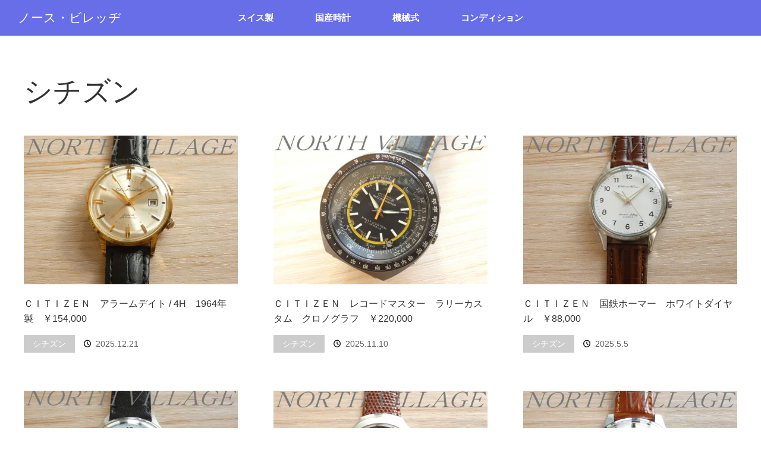

--- FILE ---
content_type: text/html; charset=UTF-8
request_url: https://north-village.org/category/citizen/
body_size: 12085
content:
<!DOCTYPE html>
<html class="pc" lang="ja">
<head>
<meta charset="UTF-8">
<!--[if IE]><meta http-equiv="X-UA-Compatible" content="IE=edge"><![endif]-->
<meta name="viewport" content="width=device-width">
<title>シチズンに関する記事一覧</title>
<meta name="description" content="">
<link rel="pingback" href="https://north-village.org/xmlrpc.php">
<meta name='robots' content='max-image-preview:large' />
	<style>img:is([sizes="auto" i], [sizes^="auto," i]) { contain-intrinsic-size: 3000px 1500px }</style>
	<link rel='dns-prefetch' href='//yubinbango.github.io' />
<link rel='dns-prefetch' href='//i0.wp.com' />
<link rel='dns-prefetch' href='//i1.wp.com' />
<link rel='dns-prefetch' href='//i2.wp.com' />
<link rel='dns-prefetch' href='//c0.wp.com' />
<link rel="alternate" type="application/rss+xml" title="ノース・ビレッヂ &raquo; フィード" href="https://north-village.org/feed/" />
<link rel="alternate" type="application/rss+xml" title="ノース・ビレッヂ &raquo; コメントフィード" href="https://north-village.org/comments/feed/" />
<script type="text/javascript" id="wpp-js" src="https://north-village.org/wp-content/plugins/wordpress-popular-posts/assets/js/wpp.min.js?ver=7.3.6" data-sampling="0" data-sampling-rate="100" data-api-url="https://north-village.org/wp-json/wordpress-popular-posts" data-post-id="0" data-token="3700cb8652" data-lang="0" data-debug="0"></script>
<link rel="alternate" type="application/rss+xml" title="ノース・ビレッヂ &raquo; シチズン カテゴリーのフィード" href="https://north-village.org/category/citizen/feed/" />
<script type="text/javascript">
/* <![CDATA[ */
window._wpemojiSettings = {"baseUrl":"https:\/\/s.w.org\/images\/core\/emoji\/15.0.3\/72x72\/","ext":".png","svgUrl":"https:\/\/s.w.org\/images\/core\/emoji\/15.0.3\/svg\/","svgExt":".svg","source":{"concatemoji":"https:\/\/north-village.org\/wp-includes\/js\/wp-emoji-release.min.js?ver=6.7.4"}};
/*! This file is auto-generated */
!function(i,n){var o,s,e;function c(e){try{var t={supportTests:e,timestamp:(new Date).valueOf()};sessionStorage.setItem(o,JSON.stringify(t))}catch(e){}}function p(e,t,n){e.clearRect(0,0,e.canvas.width,e.canvas.height),e.fillText(t,0,0);var t=new Uint32Array(e.getImageData(0,0,e.canvas.width,e.canvas.height).data),r=(e.clearRect(0,0,e.canvas.width,e.canvas.height),e.fillText(n,0,0),new Uint32Array(e.getImageData(0,0,e.canvas.width,e.canvas.height).data));return t.every(function(e,t){return e===r[t]})}function u(e,t,n){switch(t){case"flag":return n(e,"\ud83c\udff3\ufe0f\u200d\u26a7\ufe0f","\ud83c\udff3\ufe0f\u200b\u26a7\ufe0f")?!1:!n(e,"\ud83c\uddfa\ud83c\uddf3","\ud83c\uddfa\u200b\ud83c\uddf3")&&!n(e,"\ud83c\udff4\udb40\udc67\udb40\udc62\udb40\udc65\udb40\udc6e\udb40\udc67\udb40\udc7f","\ud83c\udff4\u200b\udb40\udc67\u200b\udb40\udc62\u200b\udb40\udc65\u200b\udb40\udc6e\u200b\udb40\udc67\u200b\udb40\udc7f");case"emoji":return!n(e,"\ud83d\udc26\u200d\u2b1b","\ud83d\udc26\u200b\u2b1b")}return!1}function f(e,t,n){var r="undefined"!=typeof WorkerGlobalScope&&self instanceof WorkerGlobalScope?new OffscreenCanvas(300,150):i.createElement("canvas"),a=r.getContext("2d",{willReadFrequently:!0}),o=(a.textBaseline="top",a.font="600 32px Arial",{});return e.forEach(function(e){o[e]=t(a,e,n)}),o}function t(e){var t=i.createElement("script");t.src=e,t.defer=!0,i.head.appendChild(t)}"undefined"!=typeof Promise&&(o="wpEmojiSettingsSupports",s=["flag","emoji"],n.supports={everything:!0,everythingExceptFlag:!0},e=new Promise(function(e){i.addEventListener("DOMContentLoaded",e,{once:!0})}),new Promise(function(t){var n=function(){try{var e=JSON.parse(sessionStorage.getItem(o));if("object"==typeof e&&"number"==typeof e.timestamp&&(new Date).valueOf()<e.timestamp+604800&&"object"==typeof e.supportTests)return e.supportTests}catch(e){}return null}();if(!n){if("undefined"!=typeof Worker&&"undefined"!=typeof OffscreenCanvas&&"undefined"!=typeof URL&&URL.createObjectURL&&"undefined"!=typeof Blob)try{var e="postMessage("+f.toString()+"("+[JSON.stringify(s),u.toString(),p.toString()].join(",")+"));",r=new Blob([e],{type:"text/javascript"}),a=new Worker(URL.createObjectURL(r),{name:"wpTestEmojiSupports"});return void(a.onmessage=function(e){c(n=e.data),a.terminate(),t(n)})}catch(e){}c(n=f(s,u,p))}t(n)}).then(function(e){for(var t in e)n.supports[t]=e[t],n.supports.everything=n.supports.everything&&n.supports[t],"flag"!==t&&(n.supports.everythingExceptFlag=n.supports.everythingExceptFlag&&n.supports[t]);n.supports.everythingExceptFlag=n.supports.everythingExceptFlag&&!n.supports.flag,n.DOMReady=!1,n.readyCallback=function(){n.DOMReady=!0}}).then(function(){return e}).then(function(){var e;n.supports.everything||(n.readyCallback(),(e=n.source||{}).concatemoji?t(e.concatemoji):e.wpemoji&&e.twemoji&&(t(e.twemoji),t(e.wpemoji)))}))}((window,document),window._wpemojiSettings);
/* ]]> */
</script>
<link rel='stylesheet' id='style-css' href='https://north-village.org/wp-content/themes/orion_tcd037/style.css?ver=3.9' type='text/css' media='all' />
<style id='wp-emoji-styles-inline-css' type='text/css'>

	img.wp-smiley, img.emoji {
		display: inline !important;
		border: none !important;
		box-shadow: none !important;
		height: 1em !important;
		width: 1em !important;
		margin: 0 0.07em !important;
		vertical-align: -0.1em !important;
		background: none !important;
		padding: 0 !important;
	}
</style>
<link rel='stylesheet' id='wp-block-library-css' href='https://c0.wp.com/c/6.7.4/wp-includes/css/dist/block-library/style.min.css' type='text/css' media='all' />
<style id='wp-block-library-inline-css' type='text/css'>
.has-text-align-justify{text-align:justify;}
</style>
<style id='classic-theme-styles-inline-css' type='text/css'>
/*! This file is auto-generated */
.wp-block-button__link{color:#fff;background-color:#32373c;border-radius:9999px;box-shadow:none;text-decoration:none;padding:calc(.667em + 2px) calc(1.333em + 2px);font-size:1.125em}.wp-block-file__button{background:#32373c;color:#fff;text-decoration:none}
</style>
<style id='global-styles-inline-css' type='text/css'>
:root{--wp--preset--aspect-ratio--square: 1;--wp--preset--aspect-ratio--4-3: 4/3;--wp--preset--aspect-ratio--3-4: 3/4;--wp--preset--aspect-ratio--3-2: 3/2;--wp--preset--aspect-ratio--2-3: 2/3;--wp--preset--aspect-ratio--16-9: 16/9;--wp--preset--aspect-ratio--9-16: 9/16;--wp--preset--color--black: #000000;--wp--preset--color--cyan-bluish-gray: #abb8c3;--wp--preset--color--white: #ffffff;--wp--preset--color--pale-pink: #f78da7;--wp--preset--color--vivid-red: #cf2e2e;--wp--preset--color--luminous-vivid-orange: #ff6900;--wp--preset--color--luminous-vivid-amber: #fcb900;--wp--preset--color--light-green-cyan: #7bdcb5;--wp--preset--color--vivid-green-cyan: #00d084;--wp--preset--color--pale-cyan-blue: #8ed1fc;--wp--preset--color--vivid-cyan-blue: #0693e3;--wp--preset--color--vivid-purple: #9b51e0;--wp--preset--gradient--vivid-cyan-blue-to-vivid-purple: linear-gradient(135deg,rgba(6,147,227,1) 0%,rgb(155,81,224) 100%);--wp--preset--gradient--light-green-cyan-to-vivid-green-cyan: linear-gradient(135deg,rgb(122,220,180) 0%,rgb(0,208,130) 100%);--wp--preset--gradient--luminous-vivid-amber-to-luminous-vivid-orange: linear-gradient(135deg,rgba(252,185,0,1) 0%,rgba(255,105,0,1) 100%);--wp--preset--gradient--luminous-vivid-orange-to-vivid-red: linear-gradient(135deg,rgba(255,105,0,1) 0%,rgb(207,46,46) 100%);--wp--preset--gradient--very-light-gray-to-cyan-bluish-gray: linear-gradient(135deg,rgb(238,238,238) 0%,rgb(169,184,195) 100%);--wp--preset--gradient--cool-to-warm-spectrum: linear-gradient(135deg,rgb(74,234,220) 0%,rgb(151,120,209) 20%,rgb(207,42,186) 40%,rgb(238,44,130) 60%,rgb(251,105,98) 80%,rgb(254,248,76) 100%);--wp--preset--gradient--blush-light-purple: linear-gradient(135deg,rgb(255,206,236) 0%,rgb(152,150,240) 100%);--wp--preset--gradient--blush-bordeaux: linear-gradient(135deg,rgb(254,205,165) 0%,rgb(254,45,45) 50%,rgb(107,0,62) 100%);--wp--preset--gradient--luminous-dusk: linear-gradient(135deg,rgb(255,203,112) 0%,rgb(199,81,192) 50%,rgb(65,88,208) 100%);--wp--preset--gradient--pale-ocean: linear-gradient(135deg,rgb(255,245,203) 0%,rgb(182,227,212) 50%,rgb(51,167,181) 100%);--wp--preset--gradient--electric-grass: linear-gradient(135deg,rgb(202,248,128) 0%,rgb(113,206,126) 100%);--wp--preset--gradient--midnight: linear-gradient(135deg,rgb(2,3,129) 0%,rgb(40,116,252) 100%);--wp--preset--font-size--small: 13px;--wp--preset--font-size--medium: 20px;--wp--preset--font-size--large: 36px;--wp--preset--font-size--x-large: 42px;--wp--preset--spacing--20: 0.44rem;--wp--preset--spacing--30: 0.67rem;--wp--preset--spacing--40: 1rem;--wp--preset--spacing--50: 1.5rem;--wp--preset--spacing--60: 2.25rem;--wp--preset--spacing--70: 3.38rem;--wp--preset--spacing--80: 5.06rem;--wp--preset--shadow--natural: 6px 6px 9px rgba(0, 0, 0, 0.2);--wp--preset--shadow--deep: 12px 12px 50px rgba(0, 0, 0, 0.4);--wp--preset--shadow--sharp: 6px 6px 0px rgba(0, 0, 0, 0.2);--wp--preset--shadow--outlined: 6px 6px 0px -3px rgba(255, 255, 255, 1), 6px 6px rgba(0, 0, 0, 1);--wp--preset--shadow--crisp: 6px 6px 0px rgba(0, 0, 0, 1);}:where(.is-layout-flex){gap: 0.5em;}:where(.is-layout-grid){gap: 0.5em;}body .is-layout-flex{display: flex;}.is-layout-flex{flex-wrap: wrap;align-items: center;}.is-layout-flex > :is(*, div){margin: 0;}body .is-layout-grid{display: grid;}.is-layout-grid > :is(*, div){margin: 0;}:where(.wp-block-columns.is-layout-flex){gap: 2em;}:where(.wp-block-columns.is-layout-grid){gap: 2em;}:where(.wp-block-post-template.is-layout-flex){gap: 1.25em;}:where(.wp-block-post-template.is-layout-grid){gap: 1.25em;}.has-black-color{color: var(--wp--preset--color--black) !important;}.has-cyan-bluish-gray-color{color: var(--wp--preset--color--cyan-bluish-gray) !important;}.has-white-color{color: var(--wp--preset--color--white) !important;}.has-pale-pink-color{color: var(--wp--preset--color--pale-pink) !important;}.has-vivid-red-color{color: var(--wp--preset--color--vivid-red) !important;}.has-luminous-vivid-orange-color{color: var(--wp--preset--color--luminous-vivid-orange) !important;}.has-luminous-vivid-amber-color{color: var(--wp--preset--color--luminous-vivid-amber) !important;}.has-light-green-cyan-color{color: var(--wp--preset--color--light-green-cyan) !important;}.has-vivid-green-cyan-color{color: var(--wp--preset--color--vivid-green-cyan) !important;}.has-pale-cyan-blue-color{color: var(--wp--preset--color--pale-cyan-blue) !important;}.has-vivid-cyan-blue-color{color: var(--wp--preset--color--vivid-cyan-blue) !important;}.has-vivid-purple-color{color: var(--wp--preset--color--vivid-purple) !important;}.has-black-background-color{background-color: var(--wp--preset--color--black) !important;}.has-cyan-bluish-gray-background-color{background-color: var(--wp--preset--color--cyan-bluish-gray) !important;}.has-white-background-color{background-color: var(--wp--preset--color--white) !important;}.has-pale-pink-background-color{background-color: var(--wp--preset--color--pale-pink) !important;}.has-vivid-red-background-color{background-color: var(--wp--preset--color--vivid-red) !important;}.has-luminous-vivid-orange-background-color{background-color: var(--wp--preset--color--luminous-vivid-orange) !important;}.has-luminous-vivid-amber-background-color{background-color: var(--wp--preset--color--luminous-vivid-amber) !important;}.has-light-green-cyan-background-color{background-color: var(--wp--preset--color--light-green-cyan) !important;}.has-vivid-green-cyan-background-color{background-color: var(--wp--preset--color--vivid-green-cyan) !important;}.has-pale-cyan-blue-background-color{background-color: var(--wp--preset--color--pale-cyan-blue) !important;}.has-vivid-cyan-blue-background-color{background-color: var(--wp--preset--color--vivid-cyan-blue) !important;}.has-vivid-purple-background-color{background-color: var(--wp--preset--color--vivid-purple) !important;}.has-black-border-color{border-color: var(--wp--preset--color--black) !important;}.has-cyan-bluish-gray-border-color{border-color: var(--wp--preset--color--cyan-bluish-gray) !important;}.has-white-border-color{border-color: var(--wp--preset--color--white) !important;}.has-pale-pink-border-color{border-color: var(--wp--preset--color--pale-pink) !important;}.has-vivid-red-border-color{border-color: var(--wp--preset--color--vivid-red) !important;}.has-luminous-vivid-orange-border-color{border-color: var(--wp--preset--color--luminous-vivid-orange) !important;}.has-luminous-vivid-amber-border-color{border-color: var(--wp--preset--color--luminous-vivid-amber) !important;}.has-light-green-cyan-border-color{border-color: var(--wp--preset--color--light-green-cyan) !important;}.has-vivid-green-cyan-border-color{border-color: var(--wp--preset--color--vivid-green-cyan) !important;}.has-pale-cyan-blue-border-color{border-color: var(--wp--preset--color--pale-cyan-blue) !important;}.has-vivid-cyan-blue-border-color{border-color: var(--wp--preset--color--vivid-cyan-blue) !important;}.has-vivid-purple-border-color{border-color: var(--wp--preset--color--vivid-purple) !important;}.has-vivid-cyan-blue-to-vivid-purple-gradient-background{background: var(--wp--preset--gradient--vivid-cyan-blue-to-vivid-purple) !important;}.has-light-green-cyan-to-vivid-green-cyan-gradient-background{background: var(--wp--preset--gradient--light-green-cyan-to-vivid-green-cyan) !important;}.has-luminous-vivid-amber-to-luminous-vivid-orange-gradient-background{background: var(--wp--preset--gradient--luminous-vivid-amber-to-luminous-vivid-orange) !important;}.has-luminous-vivid-orange-to-vivid-red-gradient-background{background: var(--wp--preset--gradient--luminous-vivid-orange-to-vivid-red) !important;}.has-very-light-gray-to-cyan-bluish-gray-gradient-background{background: var(--wp--preset--gradient--very-light-gray-to-cyan-bluish-gray) !important;}.has-cool-to-warm-spectrum-gradient-background{background: var(--wp--preset--gradient--cool-to-warm-spectrum) !important;}.has-blush-light-purple-gradient-background{background: var(--wp--preset--gradient--blush-light-purple) !important;}.has-blush-bordeaux-gradient-background{background: var(--wp--preset--gradient--blush-bordeaux) !important;}.has-luminous-dusk-gradient-background{background: var(--wp--preset--gradient--luminous-dusk) !important;}.has-pale-ocean-gradient-background{background: var(--wp--preset--gradient--pale-ocean) !important;}.has-electric-grass-gradient-background{background: var(--wp--preset--gradient--electric-grass) !important;}.has-midnight-gradient-background{background: var(--wp--preset--gradient--midnight) !important;}.has-small-font-size{font-size: var(--wp--preset--font-size--small) !important;}.has-medium-font-size{font-size: var(--wp--preset--font-size--medium) !important;}.has-large-font-size{font-size: var(--wp--preset--font-size--large) !important;}.has-x-large-font-size{font-size: var(--wp--preset--font-size--x-large) !important;}
:where(.wp-block-post-template.is-layout-flex){gap: 1.25em;}:where(.wp-block-post-template.is-layout-grid){gap: 1.25em;}
:where(.wp-block-columns.is-layout-flex){gap: 2em;}:where(.wp-block-columns.is-layout-grid){gap: 2em;}
:root :where(.wp-block-pullquote){font-size: 1.5em;line-height: 1.6;}
</style>
<link rel='stylesheet' id='contact-form-7-css' href='https://north-village.org/wp-content/plugins/contact-form-7/includes/css/styles.css?ver=6.1.4' type='text/css' media='all' />
<link rel='stylesheet' id='wordpress-popular-posts-css-css' href='https://north-village.org/wp-content/plugins/wordpress-popular-posts/assets/css/wpp.css?ver=7.3.6' type='text/css' media='all' />
<link rel='stylesheet' id='jetpack_css-css' href='https://c0.wp.com/p/jetpack/9.6.4/css/jetpack.css' type='text/css' media='all' />
<script type="text/javascript" src="https://c0.wp.com/c/6.7.4/wp-includes/js/jquery/jquery.min.js" id="jquery-core-js"></script>
<script type="text/javascript" src="https://c0.wp.com/c/6.7.4/wp-includes/js/jquery/jquery-migrate.min.js" id="jquery-migrate-js"></script>
<link rel="https://api.w.org/" href="https://north-village.org/wp-json/" /><link rel="alternate" title="JSON" type="application/json" href="https://north-village.org/wp-json/wp/v2/categories/14" />            <style id="wpp-loading-animation-styles">@-webkit-keyframes bgslide{from{background-position-x:0}to{background-position-x:-200%}}@keyframes bgslide{from{background-position-x:0}to{background-position-x:-200%}}.wpp-widget-block-placeholder,.wpp-shortcode-placeholder{margin:0 auto;width:60px;height:3px;background:#dd3737;background:linear-gradient(90deg,#dd3737 0%,#571313 10%,#dd3737 100%);background-size:200% auto;border-radius:3px;-webkit-animation:bgslide 1s infinite linear;animation:bgslide 1s infinite linear}</style>
            <!-- Analytics by WP Statistics v13.2.6 - https://wp-statistics.com/ -->

<script src="https://north-village.org/wp-content/themes/orion_tcd037/js/jquery.easing.1.3.js?ver=3.9"></script>
<script src="https://north-village.org/wp-content/themes/orion_tcd037/js/jscript.js?ver=3.9"></script>


<link rel="stylesheet" media="screen and (max-width:970px)" href="https://north-village.org/wp-content/themes/orion_tcd037/footer-bar/footer-bar.css?ver=3.9">
<script src="https://north-village.org/wp-content/themes/orion_tcd037/js/comment.js?ver=3.9"></script>
<script src="https://north-village.org/wp-content/themes/orion_tcd037/js/header_fix.js?ver=3.9"></script>

<link rel="stylesheet" media="screen and (max-width:970px)" href="https://north-village.org/wp-content/themes/orion_tcd037/responsive.css?ver=3.9">

<style type="text/css">
body, input, textarea { font-family: Verdana, "Hiragino Kaku Gothic ProN", "ヒラギノ角ゴ ProN W3", "メイリオ", Meiryo, sans-serif; }
.rich_font { font-family: "Times New Roman" , "游明朝" , "Yu Mincho" , "游明朝体" , "YuMincho" , "ヒラギノ明朝 Pro W3" , "Hiragino Mincho Pro" , "HiraMinProN-W3" , "HGS明朝E" , "ＭＳ Ｐ明朝" , "MS PMincho" , serif; font-weight:400; }

body { font-size:16px; }

.pc #header .logo { font-size:21px; }
.mobile #header .logo { font-size:18px; }
#header_logo_index .logo { font-size:40px; }
#footer_logo .logo { font-size:40px; }
#header_logo_index .desc { font-size:12px; }
#footer_logo .desc { font-size:12px; }
.pc #index_content1 .index_content_header .headline { font-size:40px; }
.pc #index_content1 .index_content_header .desc { font-size:15px; }
.pc #index_content2 .index_content_header .headline { font-size:40px; }
.pc #index_content2 .index_content_header .desc { font-size:15px; }
.pc #index_dis .index_content_header .headline { font-size:40px; }
.pc #index_dis .index_content_header .desc { font-size:15px; }

.pc #index_dis .index_content_header3 .headline { font-size:40px; }
.pc #index_dis .index_content_header3 .desc { font-size:15px; }


.pc #header, #bread_crumb, .pc #global_menu ul ul a, #index_dis_slider .link, #previous_next_post .label, #related_post .headline span, #comment_headline span, .side_headline span,.widget_block .wp-block-heading span, .widget_search #search-btn input, .widget_search #searchsubmit, .side_widget.google_search #searchsubmit, .page_navi span.current, .mobile #global_menu li a, a.menu_button:hover, a.menu_button.active
 { background-color:#686DE8; }

.footer_menu li.no_link a { color:#686DE8; }

.post_content a, .custom-html-widget a { color:#FFA245; }
a:hover, #comment_header ul li a:hover, .pc #global_menu > ul > li.active > a, .pc #global_menu li.current-menu-item > a, .pc #global_menu > ul > li > a:hover, #header_logo .logo a:hover, #bread_crumb li.home a:hover:before, #bread_crumb li a:hover
 { color:#FFA245; }

#global_menu ul ul a:hover, #return_top a:hover, .next_page_link a:hover, .page_navi a:hover, .collapse_category_list li a:hover .count, .index_box_list .link:hover, .index_content_header2 .link a:hover, #index_blog_list li .category a:hover, .slick-arrow:hover, #index_dis_slider .link:hover, #header_logo_index .link:hover,
 #previous_next_page a:hover, .page_navi p.back a:hover, #post_meta_top .category a:hover, .collapse_category_list li a:hover .count, .mobile #global_menu li a:hover,
   #wp-calendar td a:hover, #wp-calendar #prev a:hover, #wp-calendar #next a:hover, .widget_search #search-btn input:hover, .widget_search #searchsubmit:hover, .side_widget.google_search #searchsubmit:hover,
    #submit_comment:hover, #comment_header ul li a:hover, #comment_header ul li.comment_switch_active a, #comment_header #comment_closed p, #post_pagination a:hover, #post_pagination p, a.menu_button:hover, .mobile .footer_menu a:hover, .mobile #footer_menu_bottom li a:hover, .post_content .bt_orion:hover
     { background-color:#FFA245; }

#comment_textarea textarea:focus, #guest_info input:focus, #comment_header ul li a:hover, #comment_header ul li.comment_switch_active a, #comment_header #comment_closed p
 { border-color:#FFA245; }

#comment_header ul li.comment_switch_active a:after, #comment_header #comment_closed p:after
 { border-color:#FFA245 transparent transparent transparent; }

.collapse_category_list li a:before
 { border-color: transparent transparent transparent #FFA245; }




#index_news_list li { border:2px solid #FFA245; }
#header_image, #bread_crumb { display: none; }
#header_slider, #header_logo_index { display: none!important; }
.home #top { height: 10vh; }
.mobile #header_inner { background: #686DE8; }
#header_logo_index .link { display: none; }
#header_logo_index, .logo_area  { display: none; }

/***** コンタクトフォーム *****/
.table-contactform7{
  overflow: hidden;
table-layout: fixed;
}
 
.required-contactform7{
  padding: 5px;
  background: #2D8696;
  color: #fff;
  border-radius: 3px;
  margin-right: 3px;
}
 
.unrequired-contactform7{
  padding: 5px;
  background: #c0e6fe;
  color: #fff;
  border-radius: 3px;
  margin-right: 3px;
}
 
.table-contactform7 th{
  font-weight:bold;
  background: #f5f5f5;
}
 
.table-contactform7 input,
.table-contactform7 textarea{
  max-width: 90% !important;
  margin: 5px 10px 10px 5px;
}
 
.address-100 input{
  max-width: 90% !important;
  margin: 5px 10px 10px 5px;
}
 
.message-100 textarea{
  width: 100%;
  margin: 5px 10px 10px 5px;
}
 
@media screen and (min-width: 900px){
  .table-contactform7 th{
    width:28%;
  }
    }
     
@media screen and (max-width: 900px){
.table-contactform7{
  display:block;
}     
       
  .table-contactform7 tbody,
  .table-contactform7 tr{
    display: block;
    width: 100%;
  }
  .table-contactform7 th{
  width:100%;
  display:block;
  margin: 0 auto;
  border:none;
}
.table-contactform7 td{
  display: list-item;
  list-style-type:none;
  margin:0;
  padding:0;
  width: 100%;
  border-top: none !important;
}

</style>


<script type="text/javascript">
jQuery(function($) {
  $("a").on("focus", function(){if(this.blur)this.blur();});
  $("a.target_blank").attr("target","_blank");

  $('#return_top a, #header_logo_index a').on('click', function() {
    var myHref= $(this).attr("href");
          var myPos = $(myHref).offset().top;
        $("html,body").animate({scrollTop : myPos}, 1000, 'easeOutExpo');
    return false;
  });
});

jQuery(window).on('load', function() {
  jQuery('#header_image .title').delay(1000).fadeIn(3000);
});

</script>

</head>
<body id="body" class="archive category category-citizen category-14">


 <div id="top" class="">
  <div id="header">
   <div id="header_inner">
    <div id="header_logo">
     <div id="logo_text">
 <h1 class="logo rich_font"><a href="https://north-village.org/">ノース・ビレッヂ</a></h1>
</div>
    </div>
        <a href="#" class="menu_button"><span>menu</span></a>
    <div id="global_menu">
     <ul id="menu-grandmenu" class="menu"><li id="menu-item-1746" class="menu-item menu-item-type-custom menu-item-object-custom menu-item-has-children menu-item-1746"><a href="#">スイス製</a>
<ul class="sub-menu">
	<li id="menu-item-1742" class="menu-item menu-item-type-taxonomy menu-item-object-category menu-item-1742"><a href="https://north-village.org/category/patek-philippe/">パテックフィリップ</a></li>
	<li id="menu-item-1744" class="menu-item menu-item-type-taxonomy menu-item-object-category menu-item-1744"><a href="https://north-village.org/category/vacheron-constantin/">ヴァシュロン・コンスタンタン</a></li>
	<li id="menu-item-1747" class="menu-item menu-item-type-taxonomy menu-item-object-category menu-item-1747"><a href="https://north-village.org/category/audemarspiguet/">オーデマピゲ</a></li>
	<li id="menu-item-1738" class="menu-item menu-item-type-taxonomy menu-item-object-category menu-item-1738"><a href="https://north-village.org/category/rolex/">ロレックス</a></li>
	<li id="menu-item-1739" class="menu-item menu-item-type-taxonomy menu-item-object-category menu-item-1739"><a href="https://north-village.org/category/omega/">オメガ</a></li>
	<li id="menu-item-1740" class="menu-item menu-item-type-taxonomy menu-item-object-category menu-item-1740"><a href="https://north-village.org/category/iwc/">IWC</a></li>
	<li id="menu-item-1745" class="menu-item menu-item-type-taxonomy menu-item-object-category menu-item-1745"><a href="https://north-village.org/category/breitling/">ブライトリング</a></li>
	<li id="menu-item-1737" class="menu-item menu-item-type-taxonomy menu-item-object-category menu-item-1737"><a href="https://north-village.org/category/swiss/">その他スイス</a></li>
</ul>
</li>
<li id="menu-item-1749" class="menu-item menu-item-type-custom menu-item-object-custom current-menu-ancestor current-menu-parent menu-item-has-children menu-item-1749"><a href="#">国産時計</a>
<ul class="sub-menu">
	<li id="menu-item-1736" class="menu-item menu-item-type-taxonomy menu-item-object-category menu-item-1736"><a href="https://north-village.org/category/seiko/">セイコー</a></li>
	<li id="menu-item-1741" class="menu-item menu-item-type-taxonomy menu-item-object-category current-menu-item menu-item-1741"><a href="https://north-village.org/category/citizen/" aria-current="page">シチズン</a></li>
	<li id="menu-item-1743" class="menu-item menu-item-type-taxonomy menu-item-object-category menu-item-1743"><a href="https://north-village.org/category/orient/">オリエント</a></li>
	<li id="menu-item-1748" class="menu-item menu-item-type-taxonomy menu-item-object-category menu-item-1748"><a href="https://north-village.org/category/japan/">その他国産</a></li>
</ul>
</li>
<li id="menu-item-1751" class="menu-item menu-item-type-custom menu-item-object-custom menu-item-has-children menu-item-1751"><a href="#">機械式</a>
<ul class="sub-menu">
	<li id="menu-item-1752" class="menu-item menu-item-type-custom menu-item-object-custom menu-item-1752"><a href="https://north-village.org/tag/auto-matic/">自動巻</a></li>
	<li id="menu-item-1753" class="menu-item menu-item-type-custom menu-item-object-custom menu-item-1753"><a href="https://north-village.org/tag/hand-winding/">手巻き</a></li>
	<li id="menu-item-1754" class="menu-item menu-item-type-custom menu-item-object-custom menu-item-1754"><a href="https://north-village.org/tag/chronograph/">クロノグラフ</a></li>
</ul>
</li>
<li id="menu-item-1750" class="menu-item menu-item-type-custom menu-item-object-custom menu-item-has-children menu-item-1750"><a href="#">コンディション</a>
<ul class="sub-menu">
	<li id="menu-item-1758" class="menu-item menu-item-type-custom menu-item-object-custom menu-item-1758"><a href="https://north-village.org/tag/dead-stock/">デッドストック</a></li>
	<li id="menu-item-1757" class="menu-item menu-item-type-custom menu-item-object-custom menu-item-1757"><a href="https://north-village.org/tag/mint-condition/">極上</a></li>
	<li id="menu-item-1755" class="menu-item menu-item-type-custom menu-item-object-custom menu-item-1755"><a href="https://north-village.org/tag/condition_a/">中古A</a></li>
	<li id="menu-item-1756" class="menu-item menu-item-type-custom menu-item-object-custom menu-item-1756"><a href="https://north-village.org/tag/condition_b/">中古B</a></li>
	<li id="menu-item-1759" class="menu-item menu-item-type-custom menu-item-object-custom menu-item-1759"><a href="https://north-village.org/tag/antique/">アンティーク</a></li>
</ul>
</li>
</ul>    </div>
       </div><!-- END #header_inner -->
  </div><!-- END #header -->

  
 </div><!-- END #top -->

 <div id="main_contents" class="clearfix">

<div id="header_image">
 <div class="image"><img src="https://i0.wp.com/north-village.org/wp-content/uploads/2020/03/002b.gif?resize=1280%2C320&amp;ssl=1" title="" alt="" /></div>
 <div class="caption" style="text-shadow:0px 0px 4px #333333; color:#FFFFFF; ">
  <p class="title rich_font" style="font-size:40px;"></p>
 </div>
</div>

<div id="bread_crumb">

<ul class="clearfix" itemscope itemtype="http://schema.org/BreadcrumbList">
 <li itemprop="itemListElement" itemscope itemtype="http://schema.org/ListItem" class="home"><a itemprop="item" href="https://north-village.org/"><span itemprop="name">ホーム</span></a><meta itemprop="position" content="1" /></li>

 <li itemprop="itemListElement" itemscope itemtype="http://schema.org/ListItem"><a itemprop="item" href="https://north-village.org/stock_list/"><span itemprop="name">全商品</span></a><meta itemprop="position" content="2" /></li>
   <li itemprop="itemListElement" itemscope itemtype="http://schema.org/ListItem"><span itemprop="name">シチズン</span><meta itemprop="position" content="3" /></li>

</ul>
</div>

<div id="main_col">

 <div id="archive_header">

  <h2 id="archive_headline" class="rich_font">シチズン</h2>
 
 
 </div><!-- END #archive_header -->

  <ol class="clearfix" id="index_blog_list">
    <li class="clearfix">
   <a class="image" href="https://north-village.org/citizen/6561/" title="ＣＩＴＩＺＥＮ　アラームデイト / 4H　1964年製　￥154,000"><img width="500" height="347" src="https://i2.wp.com/north-village.org/wp-content/uploads/2025/12/202512211-scaled.jpg?resize=500%2C347&amp;ssl=1" class="attachment-size2 size-size2 wp-post-image" alt="" decoding="async" fetchpriority="high" srcset="https://i2.wp.com/north-village.org/wp-content/uploads/2025/12/202512211-scaled.jpg?resize=500%2C347&amp;ssl=1 500w, https://i2.wp.com/north-village.org/wp-content/uploads/2025/12/202512211-scaled.jpg?zoom=2&amp;resize=500%2C347&amp;ssl=1 1000w, https://i2.wp.com/north-village.org/wp-content/uploads/2025/12/202512211-scaled.jpg?zoom=3&amp;resize=500%2C347&amp;ssl=1 1500w" sizes="(max-width: 500px) 100vw, 500px" data-attachment-id="6562" data-permalink="https://north-village.org/citizen/6561/attachment/202512211/" data-orig-file="https://i2.wp.com/north-village.org/wp-content/uploads/2025/12/202512211-scaled.jpg?fit=2560%2C1920&amp;ssl=1" data-orig-size="2560,1920" data-comments-opened="0" data-image-meta="{&quot;aperture&quot;:&quot;3.7&quot;,&quot;credit&quot;:&quot;&quot;,&quot;camera&quot;:&quot;DC-FZ85&quot;,&quot;caption&quot;:&quot;&quot;,&quot;created_timestamp&quot;:&quot;1759406976&quot;,&quot;copyright&quot;:&quot;&quot;,&quot;focal_length&quot;:&quot;7.8&quot;,&quot;iso&quot;:&quot;80&quot;,&quot;shutter_speed&quot;:&quot;0.01&quot;,&quot;title&quot;:&quot;&quot;,&quot;orientation&quot;:&quot;0&quot;}" data-image-title="アラームデイト / ４Ｈ" data-image-description="" data-medium-file="https://i2.wp.com/north-village.org/wp-content/uploads/2025/12/202512211-scaled.jpg?fit=400%2C300&amp;ssl=1" data-large-file="https://i2.wp.com/north-village.org/wp-content/uploads/2025/12/202512211-scaled.jpg?fit=840%2C630&amp;ssl=1" /></a>
   <a class="title" href="https://north-village.org/citizen/6561/">ＣＩＴＩＺＥＮ　アラームデイト / 4H　1964年製　￥154,000</a>
   <ul class="meta clearfix">
    <li class="category"><a href="https://north-village.org/category/citizen/">シチズン</a>
</li>    <li class="date"><time class="entry-date updated" datetime="2025-12-21T19:21:15+09:00">2025.12.21</time></li>   </ul>
  </li>
    <li class="clearfix">
   <a class="image" href="https://north-village.org/citizen/6446/" title="ＣＩＴＩＺＥＮ　レコードマスター　ラリーカスタム　クロノグラフ　￥220,000"><img width="500" height="347" src="https://i0.wp.com/north-village.org/wp-content/uploads/2025/11/202511108-scaled.jpg?resize=500%2C347&amp;ssl=1" class="attachment-size2 size-size2 wp-post-image" alt="" decoding="async" srcset="https://i0.wp.com/north-village.org/wp-content/uploads/2025/11/202511108-scaled.jpg?resize=500%2C347&amp;ssl=1 500w, https://i0.wp.com/north-village.org/wp-content/uploads/2025/11/202511108-scaled.jpg?zoom=2&amp;resize=500%2C347&amp;ssl=1 1000w, https://i0.wp.com/north-village.org/wp-content/uploads/2025/11/202511108-scaled.jpg?zoom=3&amp;resize=500%2C347&amp;ssl=1 1500w" sizes="(max-width: 500px) 100vw, 500px" data-attachment-id="6455" data-permalink="https://north-village.org/citizen/6446/attachment/202511108/" data-orig-file="https://i0.wp.com/north-village.org/wp-content/uploads/2025/11/202511108-scaled.jpg?fit=2560%2C1920&amp;ssl=1" data-orig-size="2560,1920" data-comments-opened="0" data-image-meta="{&quot;aperture&quot;:&quot;3.7&quot;,&quot;credit&quot;:&quot;&quot;,&quot;camera&quot;:&quot;DC-FZ85&quot;,&quot;caption&quot;:&quot;&quot;,&quot;created_timestamp&quot;:&quot;1759499819&quot;,&quot;copyright&quot;:&quot;&quot;,&quot;focal_length&quot;:&quot;7.8&quot;,&quot;iso&quot;:&quot;500&quot;,&quot;shutter_speed&quot;:&quot;0.0125&quot;,&quot;title&quot;:&quot;&quot;,&quot;orientation&quot;:&quot;0&quot;}" data-image-title="202511108" data-image-description="" data-medium-file="https://i0.wp.com/north-village.org/wp-content/uploads/2025/11/202511108-scaled.jpg?fit=400%2C300&amp;ssl=1" data-large-file="https://i0.wp.com/north-village.org/wp-content/uploads/2025/11/202511108-scaled.jpg?fit=840%2C630&amp;ssl=1" /></a>
   <a class="title" href="https://north-village.org/citizen/6446/">ＣＩＴＩＺＥＮ　レコードマスター　ラリーカスタム　クロノグラフ　￥220,000</a>
   <ul class="meta clearfix">
    <li class="category"><a href="https://north-village.org/category/citizen/">シチズン</a>
</li>    <li class="date"><time class="entry-date updated" datetime="2025-11-10T18:36:41+09:00">2025.11.10</time></li>   </ul>
  </li>
    <li class="clearfix">
   <a class="image" href="https://north-village.org/citizen/6227/" title="ＣＩＴＩＺＥＮ　国鉄ホーマー　ホワイトダイヤル　￥88,000"><img width="500" height="347" src="https://i1.wp.com/north-village.org/wp-content/uploads/2025/05/202505051-scaled.jpg?resize=500%2C347&amp;ssl=1" class="attachment-size2 size-size2 wp-post-image" alt="" decoding="async" srcset="https://i1.wp.com/north-village.org/wp-content/uploads/2025/05/202505051-scaled.jpg?resize=500%2C347&amp;ssl=1 500w, https://i1.wp.com/north-village.org/wp-content/uploads/2025/05/202505051-scaled.jpg?zoom=2&amp;resize=500%2C347&amp;ssl=1 1000w, https://i1.wp.com/north-village.org/wp-content/uploads/2025/05/202505051-scaled.jpg?zoom=3&amp;resize=500%2C347&amp;ssl=1 1500w" sizes="(max-width: 500px) 100vw, 500px" data-attachment-id="6228" data-permalink="https://north-village.org/citizen/6227/attachment/202505051/" data-orig-file="https://i1.wp.com/north-village.org/wp-content/uploads/2025/05/202505051-scaled.jpg?fit=2560%2C1920&amp;ssl=1" data-orig-size="2560,1920" data-comments-opened="0" data-image-meta="{&quot;aperture&quot;:&quot;3.7&quot;,&quot;credit&quot;:&quot;&quot;,&quot;camera&quot;:&quot;DC-FZ85&quot;,&quot;caption&quot;:&quot;&quot;,&quot;created_timestamp&quot;:&quot;1746189958&quot;,&quot;copyright&quot;:&quot;&quot;,&quot;focal_length&quot;:&quot;7.8&quot;,&quot;iso&quot;:&quot;100&quot;,&quot;shutter_speed&quot;:&quot;0.0125&quot;,&quot;title&quot;:&quot;&quot;,&quot;orientation&quot;:&quot;0&quot;}" data-image-title="国鉄ホーマー" data-image-description="" data-medium-file="https://i1.wp.com/north-village.org/wp-content/uploads/2025/05/202505051-scaled.jpg?fit=400%2C300&amp;ssl=1" data-large-file="https://i1.wp.com/north-village.org/wp-content/uploads/2025/05/202505051-scaled.jpg?fit=840%2C630&amp;ssl=1" /></a>
   <a class="title" href="https://north-village.org/citizen/6227/">ＣＩＴＩＺＥＮ　国鉄ホーマー　ホワイトダイヤル　￥88,000</a>
   <ul class="meta clearfix">
    <li class="category"><a href="https://north-village.org/category/citizen/">シチズン</a>
</li>    <li class="date"><time class="entry-date updated" datetime="2026-01-10T14:37:56+09:00">2025.5.5</time></li>   </ul>
  </li>
    <li class="clearfix">
   <a class="image" href="https://north-village.org/citizen/6039/" title="<font color="red"><b>ＳＯＬＤ</b></font> ＣＩＴＩＺＥＮ　国鉄ホーマー　【青函局】　ブルーダイヤル"><img width="500" height="347" src="https://i1.wp.com/north-village.org/wp-content/uploads/2025/04/202504031-scaled.jpg?resize=500%2C347&amp;ssl=1" class="attachment-size2 size-size2 wp-post-image" alt="" decoding="async" loading="lazy" srcset="https://i1.wp.com/north-village.org/wp-content/uploads/2025/04/202504031-scaled.jpg?resize=500%2C347&amp;ssl=1 500w, https://i1.wp.com/north-village.org/wp-content/uploads/2025/04/202504031-scaled.jpg?zoom=2&amp;resize=500%2C347&amp;ssl=1 1000w, https://i1.wp.com/north-village.org/wp-content/uploads/2025/04/202504031-scaled.jpg?zoom=3&amp;resize=500%2C347&amp;ssl=1 1500w" sizes="auto, (max-width: 500px) 100vw, 500px" data-attachment-id="6048" data-permalink="https://north-village.org/citizen/6039/attachment/202504031/" data-orig-file="https://i1.wp.com/north-village.org/wp-content/uploads/2025/04/202504031-scaled.jpg?fit=2560%2C1920&amp;ssl=1" data-orig-size="2560,1920" data-comments-opened="0" data-image-meta="{&quot;aperture&quot;:&quot;3.6&quot;,&quot;credit&quot;:&quot;&quot;,&quot;camera&quot;:&quot;DC-FZ85&quot;,&quot;caption&quot;:&quot;&quot;,&quot;created_timestamp&quot;:&quot;1743513246&quot;,&quot;copyright&quot;:&quot;&quot;,&quot;focal_length&quot;:&quot;7.3&quot;,&quot;iso&quot;:&quot;100&quot;,&quot;shutter_speed&quot;:&quot;0.0125&quot;,&quot;title&quot;:&quot;&quot;,&quot;orientation&quot;:&quot;0&quot;}" data-image-title="国鉄ホーマー" data-image-description="" data-medium-file="https://i1.wp.com/north-village.org/wp-content/uploads/2025/04/202504031-scaled.jpg?fit=400%2C300&amp;ssl=1" data-large-file="https://i1.wp.com/north-village.org/wp-content/uploads/2025/04/202504031-scaled.jpg?fit=840%2C630&amp;ssl=1" /></a>
   <a class="title" href="https://north-village.org/citizen/6039/"><font color="red"><b>ＳＯＬＤ</b></font> ＣＩＴＩＺＥＮ　…</a>
   <ul class="meta clearfix">
    <li class="category"><a href="https://north-village.org/category/citizen/">シチズン</a>
</li>    <li class="date"><time class="entry-date updated" datetime="2025-08-09T12:15:12+09:00">2025.4.4</time></li>   </ul>
  </li>
    <li class="clearfix">
   <a class="image" href="https://north-village.org/citizen/5753/" title="ＣＩＴＩＺＥＮ　カトラス　デイデイト　33石　￥88,000"><img width="500" height="347" src="https://i0.wp.com/north-village.org/wp-content/uploads/2024/12/202412011-scaled.jpg?resize=500%2C347&amp;ssl=1" class="attachment-size2 size-size2 wp-post-image" alt="" decoding="async" loading="lazy" srcset="https://i0.wp.com/north-village.org/wp-content/uploads/2024/12/202412011-scaled.jpg?resize=500%2C347&amp;ssl=1 500w, https://i0.wp.com/north-village.org/wp-content/uploads/2024/12/202412011-scaled.jpg?zoom=2&amp;resize=500%2C347&amp;ssl=1 1000w, https://i0.wp.com/north-village.org/wp-content/uploads/2024/12/202412011-scaled.jpg?zoom=3&amp;resize=500%2C347&amp;ssl=1 1500w" sizes="auto, (max-width: 500px) 100vw, 500px" data-attachment-id="5769" data-permalink="https://north-village.org/citizen/5753/attachment/202412011/" data-orig-file="https://i0.wp.com/north-village.org/wp-content/uploads/2024/12/202412011-scaled.jpg?fit=2560%2C1920&amp;ssl=1" data-orig-size="2560,1920" data-comments-opened="0" data-image-meta="{&quot;aperture&quot;:&quot;3.7&quot;,&quot;credit&quot;:&quot;&quot;,&quot;camera&quot;:&quot;DC-FZ85&quot;,&quot;caption&quot;:&quot;&quot;,&quot;created_timestamp&quot;:&quot;1733059064&quot;,&quot;copyright&quot;:&quot;&quot;,&quot;focal_length&quot;:&quot;7.8&quot;,&quot;iso&quot;:&quot;320&quot;,&quot;shutter_speed&quot;:&quot;0.0125&quot;,&quot;title&quot;:&quot;&quot;,&quot;orientation&quot;:&quot;0&quot;}" data-image-title="カトラス　デイデイト　３３石" data-image-description="" data-medium-file="https://i0.wp.com/north-village.org/wp-content/uploads/2024/12/202412011-scaled.jpg?fit=400%2C300&amp;ssl=1" data-large-file="https://i0.wp.com/north-village.org/wp-content/uploads/2024/12/202412011-scaled.jpg?fit=840%2C630&amp;ssl=1" /></a>
   <a class="title" href="https://north-village.org/citizen/5753/">ＣＩＴＩＺＥＮ　カトラス　デイデイト　33石　￥88,000</a>
   <ul class="meta clearfix">
    <li class="category"><a href="https://north-village.org/category/citizen/">シチズン</a>
</li>    <li class="date"><time class="entry-date updated" datetime="2026-01-10T14:38:34+09:00">2024.12.1</time></li>   </ul>
  </li>
    <li class="clearfix">
   <a class="image" href="https://north-village.org/citizen/5610/" title="ＣＩＴＩＺＥＮ　クロノメーター　３１石　ＳＳモデル　￥495,000"><img width="500" height="347" src="https://i0.wp.com/north-village.org/wp-content/uploads/2024/07/20240727-1-scaled.jpg?resize=500%2C347&amp;ssl=1" class="attachment-size2 size-size2 wp-post-image" alt="" decoding="async" loading="lazy" srcset="https://i0.wp.com/north-village.org/wp-content/uploads/2024/07/20240727-1-scaled.jpg?resize=500%2C347&amp;ssl=1 500w, https://i0.wp.com/north-village.org/wp-content/uploads/2024/07/20240727-1-scaled.jpg?zoom=2&amp;resize=500%2C347&amp;ssl=1 1000w, https://i0.wp.com/north-village.org/wp-content/uploads/2024/07/20240727-1-scaled.jpg?zoom=3&amp;resize=500%2C347&amp;ssl=1 1500w" sizes="auto, (max-width: 500px) 100vw, 500px" data-attachment-id="5686" data-permalink="https://north-village.org/citizen/5610/attachment/20240727-1/" data-orig-file="https://i0.wp.com/north-village.org/wp-content/uploads/2024/07/20240727-1-scaled.jpg?fit=2560%2C1920&amp;ssl=1" data-orig-size="2560,1920" data-comments-opened="0" data-image-meta="{&quot;aperture&quot;:&quot;3.7&quot;,&quot;credit&quot;:&quot;&quot;,&quot;camera&quot;:&quot;DC-FZ85&quot;,&quot;caption&quot;:&quot;&quot;,&quot;created_timestamp&quot;:&quot;1721660875&quot;,&quot;copyright&quot;:&quot;&quot;,&quot;focal_length&quot;:&quot;7.8&quot;,&quot;iso&quot;:&quot;400&quot;,&quot;shutter_speed&quot;:&quot;0.0125&quot;,&quot;title&quot;:&quot;&quot;,&quot;orientation&quot;:&quot;0&quot;}" data-image-title="クロノメーター３１石 / ステンレスモデル / １９６２年製" data-image-description="" data-medium-file="https://i0.wp.com/north-village.org/wp-content/uploads/2024/07/20240727-1-scaled.jpg?fit=400%2C300&amp;ssl=1" data-large-file="https://i0.wp.com/north-village.org/wp-content/uploads/2024/07/20240727-1-scaled.jpg?fit=840%2C630&amp;ssl=1" /></a>
   <a class="title" href="https://north-village.org/citizen/5610/">ＣＩＴＩＺＥＮ　クロノメーター　３１石　ＳＳモデル　￥495,000</a>
   <ul class="meta clearfix">
    <li class="category"><a href="https://north-village.org/category/citizen/">シチズン</a>
</li>    <li class="date"><time class="entry-date updated" datetime="2025-11-10T18:38:52+09:00">2024.7.27</time></li>   </ul>
  </li>
    <li class="clearfix">
   <a class="image" href="https://north-village.org/citizen/5346/" title="ＣＩＴＩＺＥＮ　エースデート　変形ケース　￥99,000"><img width="500" height="347" src="https://i0.wp.com/north-village.org/wp-content/uploads/2024/01/202401151-scaled.jpg?resize=500%2C347&amp;ssl=1" class="attachment-size2 size-size2 wp-post-image" alt="" decoding="async" loading="lazy" srcset="https://i0.wp.com/north-village.org/wp-content/uploads/2024/01/202401151-scaled.jpg?resize=500%2C347&amp;ssl=1 500w, https://i0.wp.com/north-village.org/wp-content/uploads/2024/01/202401151-scaled.jpg?zoom=2&amp;resize=500%2C347&amp;ssl=1 1000w, https://i0.wp.com/north-village.org/wp-content/uploads/2024/01/202401151-scaled.jpg?zoom=3&amp;resize=500%2C347&amp;ssl=1 1500w" sizes="auto, (max-width: 500px) 100vw, 500px" data-attachment-id="5347" data-permalink="https://north-village.org/citizen/5346/attachment/202401151/" data-orig-file="https://i0.wp.com/north-village.org/wp-content/uploads/2024/01/202401151-scaled.jpg?fit=2560%2C1920&amp;ssl=1" data-orig-size="2560,1920" data-comments-opened="0" data-image-meta="{&quot;aperture&quot;:&quot;3.7&quot;,&quot;credit&quot;:&quot;&quot;,&quot;camera&quot;:&quot;DC-FZ85&quot;,&quot;caption&quot;:&quot;&quot;,&quot;created_timestamp&quot;:&quot;1705153527&quot;,&quot;copyright&quot;:&quot;&quot;,&quot;focal_length&quot;:&quot;7.8&quot;,&quot;iso&quot;:&quot;160&quot;,&quot;shutter_speed&quot;:&quot;0.0125&quot;,&quot;title&quot;:&quot;&quot;,&quot;orientation&quot;:&quot;0&quot;}" data-image-title="エースデート　２１石　変形ケース" data-image-description="" data-medium-file="https://i0.wp.com/north-village.org/wp-content/uploads/2024/01/202401151-scaled.jpg?fit=400%2C300&amp;ssl=1" data-large-file="https://i0.wp.com/north-village.org/wp-content/uploads/2024/01/202401151-scaled.jpg?fit=840%2C630&amp;ssl=1" /></a>
   <a class="title" href="https://north-village.org/citizen/5346/">ＣＩＴＩＺＥＮ　エースデート　変形ケース　￥99,000</a>
   <ul class="meta clearfix">
    <li class="category"><a href="https://north-village.org/category/citizen/">シチズン</a>
</li>    <li class="date"><time class="entry-date updated" datetime="2026-01-10T14:35:57+09:00">2024.1.15</time></li>   </ul>
  </li>
    <li class="clearfix">
   <a class="image" href="https://north-village.org/citizen/5276/" title="ＣＩＴＩＺＥＮ　スーパーデラックス/三星　アップライトロゴ　￥99,000"><img width="500" height="347" src="https://i1.wp.com/north-village.org/wp-content/uploads/2023/12/202312091-scaled.jpg?resize=500%2C347&amp;ssl=1" class="attachment-size2 size-size2 wp-post-image" alt="" decoding="async" loading="lazy" srcset="https://i1.wp.com/north-village.org/wp-content/uploads/2023/12/202312091-scaled.jpg?resize=500%2C347&amp;ssl=1 500w, https://i1.wp.com/north-village.org/wp-content/uploads/2023/12/202312091-scaled.jpg?zoom=2&amp;resize=500%2C347&amp;ssl=1 1000w, https://i1.wp.com/north-village.org/wp-content/uploads/2023/12/202312091-scaled.jpg?zoom=3&amp;resize=500%2C347&amp;ssl=1 1500w" sizes="auto, (max-width: 500px) 100vw, 500px" data-attachment-id="5277" data-permalink="https://north-village.org/citizen/5276/attachment/202312091/" data-orig-file="https://i1.wp.com/north-village.org/wp-content/uploads/2023/12/202312091-scaled.jpg?fit=2560%2C1920&amp;ssl=1" data-orig-size="2560,1920" data-comments-opened="0" data-image-meta="{&quot;aperture&quot;:&quot;3.7&quot;,&quot;credit&quot;:&quot;&quot;,&quot;camera&quot;:&quot;DC-FZ85&quot;,&quot;caption&quot;:&quot;&quot;,&quot;created_timestamp&quot;:&quot;1702040823&quot;,&quot;copyright&quot;:&quot;&quot;,&quot;focal_length&quot;:&quot;7.8&quot;,&quot;iso&quot;:&quot;100&quot;,&quot;shutter_speed&quot;:&quot;0.0125&quot;,&quot;title&quot;:&quot;&quot;,&quot;orientation&quot;:&quot;0&quot;}" data-image-title="スーパーデラックス　２５石　アップライトロゴ" data-image-description="" data-medium-file="https://i1.wp.com/north-village.org/wp-content/uploads/2023/12/202312091-scaled.jpg?fit=400%2C300&amp;ssl=1" data-large-file="https://i1.wp.com/north-village.org/wp-content/uploads/2023/12/202312091-scaled.jpg?fit=840%2C630&amp;ssl=1" /></a>
   <a class="title" href="https://north-village.org/citizen/5276/">ＣＩＴＩＺＥＮ　スーパーデラックス/三星　アップライトロゴ　￥99,000</a>
   <ul class="meta clearfix">
    <li class="category"><a href="https://north-village.org/category/citizen/">シチズン</a>
</li>    <li class="date"><time class="entry-date updated" datetime="2026-01-10T14:34:40+09:00">2023.12.9</time></li>   </ul>
  </li>
    <li class="clearfix">
   <a class="image" href="https://north-village.org/citizen/4854/" title="ＣＩＴＩＺＥＮ　デラックス　２１石　変わり文字盤　￥110,000"><img width="500" height="347" src="https://i1.wp.com/north-village.org/wp-content/uploads/2023/04/202305011-scaled.jpg?resize=500%2C347&amp;ssl=1" class="attachment-size2 size-size2 wp-post-image" alt="" decoding="async" loading="lazy" srcset="https://i1.wp.com/north-village.org/wp-content/uploads/2023/04/202305011-scaled.jpg?resize=500%2C347&amp;ssl=1 500w, https://i1.wp.com/north-village.org/wp-content/uploads/2023/04/202305011-scaled.jpg?zoom=2&amp;resize=500%2C347&amp;ssl=1 1000w, https://i1.wp.com/north-village.org/wp-content/uploads/2023/04/202305011-scaled.jpg?zoom=3&amp;resize=500%2C347&amp;ssl=1 1500w" sizes="auto, (max-width: 500px) 100vw, 500px" data-attachment-id="4857" data-permalink="https://north-village.org/citizen/4854/attachment/202305011/" data-orig-file="https://i1.wp.com/north-village.org/wp-content/uploads/2023/04/202305011-scaled.jpg?fit=2560%2C1920&amp;ssl=1" data-orig-size="2560,1920" data-comments-opened="0" data-image-meta="{&quot;aperture&quot;:&quot;3.6&quot;,&quot;credit&quot;:&quot;&quot;,&quot;camera&quot;:&quot;DC-FZ85&quot;,&quot;caption&quot;:&quot;&quot;,&quot;created_timestamp&quot;:&quot;1682949743&quot;,&quot;copyright&quot;:&quot;&quot;,&quot;focal_length&quot;:&quot;7.1&quot;,&quot;iso&quot;:&quot;400&quot;,&quot;shutter_speed&quot;:&quot;0.0125&quot;,&quot;title&quot;:&quot;&quot;,&quot;orientation&quot;:&quot;0&quot;}" data-image-title="デラックス　２１石　変わり文字盤" data-image-description="" data-medium-file="https://i1.wp.com/north-village.org/wp-content/uploads/2023/04/202305011-scaled.jpg?fit=400%2C300&amp;ssl=1" data-large-file="https://i1.wp.com/north-village.org/wp-content/uploads/2023/04/202305011-scaled.jpg?fit=840%2C630&amp;ssl=1" /></a>
   <a class="title" href="https://north-village.org/citizen/4854/">ＣＩＴＩＺＥＮ　デラックス　２１石　変わり文字盤　￥110,000</a>
   <ul class="meta clearfix">
    <li class="category"><a href="https://north-village.org/category/citizen/">シチズン</a>
</li>    <li class="date"><time class="entry-date updated" datetime="2026-01-10T14:52:55+09:00">2023.5.1</time></li>   </ul>
  </li>
    <li class="clearfix">
   <a class="image" href="https://north-village.org/citizen/4804/" title="ＣＩＴＩＺＥＮ　国鉄ホーマー　【東南鉄】　￥88,000"><img width="500" height="347" src="https://i0.wp.com/north-village.org/wp-content/uploads/2023/03/202303211-scaled.jpg?resize=500%2C347&amp;ssl=1" class="attachment-size2 size-size2 wp-post-image" alt="" decoding="async" loading="lazy" srcset="https://i0.wp.com/north-village.org/wp-content/uploads/2023/03/202303211-scaled.jpg?resize=500%2C347&amp;ssl=1 500w, https://i0.wp.com/north-village.org/wp-content/uploads/2023/03/202303211-scaled.jpg?zoom=2&amp;resize=500%2C347&amp;ssl=1 1000w, https://i0.wp.com/north-village.org/wp-content/uploads/2023/03/202303211-scaled.jpg?zoom=3&amp;resize=500%2C347&amp;ssl=1 1500w" sizes="auto, (max-width: 500px) 100vw, 500px" data-attachment-id="4805" data-permalink="https://north-village.org/citizen/4804/attachment/202303211/" data-orig-file="https://i0.wp.com/north-village.org/wp-content/uploads/2023/03/202303211-scaled.jpg?fit=2560%2C1920&amp;ssl=1" data-orig-size="2560,1920" data-comments-opened="0" data-image-meta="{&quot;aperture&quot;:&quot;3.7&quot;,&quot;credit&quot;:&quot;&quot;,&quot;camera&quot;:&quot;DC-FZ85&quot;,&quot;caption&quot;:&quot;&quot;,&quot;created_timestamp&quot;:&quot;1679061837&quot;,&quot;copyright&quot;:&quot;&quot;,&quot;focal_length&quot;:&quot;7.8&quot;,&quot;iso&quot;:&quot;160&quot;,&quot;shutter_speed&quot;:&quot;0.0125&quot;,&quot;title&quot;:&quot;&quot;,&quot;orientation&quot;:&quot;0&quot;}" data-image-title="国鉄ホーマー / 【東南鉄】" data-image-description="" data-medium-file="https://i0.wp.com/north-village.org/wp-content/uploads/2023/03/202303211-scaled.jpg?fit=400%2C300&amp;ssl=1" data-large-file="https://i0.wp.com/north-village.org/wp-content/uploads/2023/03/202303211-scaled.jpg?fit=840%2C630&amp;ssl=1" /></a>
   <a class="title" href="https://north-village.org/citizen/4804/">ＣＩＴＩＺＥＮ　国鉄ホーマー　【東南鉄】　￥88,000</a>
   <ul class="meta clearfix">
    <li class="category"><a href="https://north-village.org/category/citizen/">シチズン</a>
</li>    <li class="date"><time class="entry-date updated" datetime="2026-01-10T14:37:35+09:00">2023.3.21</time></li>   </ul>
  </li>
    <li class="clearfix">
   <a class="image" href="https://north-village.org/citizen/4662/" title="ＣＩＴＩＺＥＮ　チャレンジタイマー　クロノグラフ　ブラッキーケース　￥132,000"><img width="500" height="347" src="https://i1.wp.com/north-village.org/wp-content/uploads/2023/01/202301141-scaled.jpg?resize=500%2C347&amp;ssl=1" class="attachment-size2 size-size2 wp-post-image" alt="" decoding="async" loading="lazy" srcset="https://i1.wp.com/north-village.org/wp-content/uploads/2023/01/202301141-scaled.jpg?resize=500%2C347&amp;ssl=1 500w, https://i1.wp.com/north-village.org/wp-content/uploads/2023/01/202301141-scaled.jpg?zoom=2&amp;resize=500%2C347&amp;ssl=1 1000w, https://i1.wp.com/north-village.org/wp-content/uploads/2023/01/202301141-scaled.jpg?zoom=3&amp;resize=500%2C347&amp;ssl=1 1500w" sizes="auto, (max-width: 500px) 100vw, 500px" data-attachment-id="4663" data-permalink="https://north-village.org/citizen/4662/attachment/202301141/" data-orig-file="https://i1.wp.com/north-village.org/wp-content/uploads/2023/01/202301141-scaled.jpg?fit=2560%2C1920&amp;ssl=1" data-orig-size="2560,1920" data-comments-opened="0" data-image-meta="{&quot;aperture&quot;:&quot;0&quot;,&quot;credit&quot;:&quot;&quot;,&quot;camera&quot;:&quot;&quot;,&quot;caption&quot;:&quot;&quot;,&quot;created_timestamp&quot;:&quot;0&quot;,&quot;copyright&quot;:&quot;&quot;,&quot;focal_length&quot;:&quot;0&quot;,&quot;iso&quot;:&quot;0&quot;,&quot;shutter_speed&quot;:&quot;0&quot;,&quot;title&quot;:&quot;&quot;,&quot;orientation&quot;:&quot;0&quot;}" data-image-title="チャレンジタイマー　クロノグラフ/フライバック機能付き　デイデイト・曜日二ヵ国語表示（早送り付き）" data-image-description="" data-medium-file="https://i1.wp.com/north-village.org/wp-content/uploads/2023/01/202301141-scaled.jpg?fit=400%2C300&amp;ssl=1" data-large-file="https://i1.wp.com/north-village.org/wp-content/uploads/2023/01/202301141-scaled.jpg?fit=840%2C630&amp;ssl=1" /></a>
   <a class="title" href="https://north-village.org/citizen/4662/">ＣＩＴＩＺＥＮ　チャレンジタイマー　クロノグラフ　ブラッキーケース　￥132,000</a>
   <ul class="meta clearfix">
    <li class="category"><a href="https://north-village.org/category/citizen/">シチズン</a>
</li>    <li class="date"><time class="entry-date updated" datetime="2025-04-08T13:17:11+09:00">2023.1.14</time></li>   </ul>
  </li>
    <li class="clearfix">
   <a class="image" href="https://north-village.org/citizen/4329/" title="ＣＩＴＩＺＥＮ　ホーマーデイト / 19石　変わり文字盤　￥88,000"><img width="500" height="347" src="https://i1.wp.com/north-village.org/wp-content/uploads/2022/07/d8191c4f28399143a27c71f6a9eec046-scaled.jpg?resize=500%2C347&amp;ssl=1" class="attachment-size2 size-size2 wp-post-image" alt="" decoding="async" loading="lazy" srcset="https://i1.wp.com/north-village.org/wp-content/uploads/2022/07/d8191c4f28399143a27c71f6a9eec046-scaled.jpg?resize=500%2C347&amp;ssl=1 500w, https://i1.wp.com/north-village.org/wp-content/uploads/2022/07/d8191c4f28399143a27c71f6a9eec046-scaled.jpg?zoom=2&amp;resize=500%2C347&amp;ssl=1 1000w, https://i1.wp.com/north-village.org/wp-content/uploads/2022/07/d8191c4f28399143a27c71f6a9eec046-scaled.jpg?zoom=3&amp;resize=500%2C347&amp;ssl=1 1500w" sizes="auto, (max-width: 500px) 100vw, 500px" data-attachment-id="6217" data-permalink="https://north-village.org/citizen/4329/attachment/%e6%92%ae%e7%9b%b4%ef%bd%88%ef%bd%841/" data-orig-file="https://i1.wp.com/north-village.org/wp-content/uploads/2022/07/d8191c4f28399143a27c71f6a9eec046-scaled.jpg?fit=2560%2C1920&amp;ssl=1" data-orig-size="2560,1920" data-comments-opened="0" data-image-meta="{&quot;aperture&quot;:&quot;3.7&quot;,&quot;credit&quot;:&quot;&quot;,&quot;camera&quot;:&quot;DC-FZ85&quot;,&quot;caption&quot;:&quot;&quot;,&quot;created_timestamp&quot;:&quot;1745762729&quot;,&quot;copyright&quot;:&quot;&quot;,&quot;focal_length&quot;:&quot;7.8&quot;,&quot;iso&quot;:&quot;125&quot;,&quot;shutter_speed&quot;:&quot;0.0125&quot;,&quot;title&quot;:&quot;&quot;,&quot;orientation&quot;:&quot;0&quot;}" data-image-title="ホーマーデイト / 変わり文字盤" data-image-description="" data-medium-file="https://i1.wp.com/north-village.org/wp-content/uploads/2022/07/d8191c4f28399143a27c71f6a9eec046-scaled.jpg?fit=400%2C300&amp;ssl=1" data-large-file="https://i1.wp.com/north-village.org/wp-content/uploads/2022/07/d8191c4f28399143a27c71f6a9eec046-scaled.jpg?fit=840%2C630&amp;ssl=1" /></a>
   <a class="title" href="https://north-village.org/citizen/4329/">ＣＩＴＩＺＥＮ　ホーマーデイト / 19石　変わり文字盤　￥88,000</a>
   <ul class="meta clearfix">
    <li class="category"><a href="https://north-village.org/category/citizen/">シチズン</a>
</li>    <li class="date"><time class="entry-date updated" datetime="2025-04-28T12:59:21+09:00">2022.7.15</time></li>   </ul>
  </li>
    <li class="clearfix">
   <a class="image" href="https://north-village.org/citizen/4253/" title="ＣＩＴＩＺＥＮ　クリスタルセブン　２７石　ＧＰ＆ＳＳ　￥88,000"><img width="500" height="347" src="https://i0.wp.com/north-village.org/wp-content/uploads/2022/05/4a58c1ee03f5907c9ae2852628e4b627-scaled.jpg?resize=500%2C347&amp;ssl=1" class="attachment-size2 size-size2 wp-post-image" alt="" decoding="async" loading="lazy" srcset="https://i0.wp.com/north-village.org/wp-content/uploads/2022/05/4a58c1ee03f5907c9ae2852628e4b627-scaled.jpg?resize=500%2C347&amp;ssl=1 500w, https://i0.wp.com/north-village.org/wp-content/uploads/2022/05/4a58c1ee03f5907c9ae2852628e4b627-scaled.jpg?zoom=2&amp;resize=500%2C347&amp;ssl=1 1000w, https://i0.wp.com/north-village.org/wp-content/uploads/2022/05/4a58c1ee03f5907c9ae2852628e4b627-scaled.jpg?zoom=3&amp;resize=500%2C347&amp;ssl=1 1500w" sizes="auto, (max-width: 500px) 100vw, 500px" data-attachment-id="6121" data-permalink="https://north-village.org/citizen/4253/attachment/%e6%92%ae%e7%9b%b4%e3%82%bb%e3%83%96%e3%83%b327%e7%9f%b31/" data-orig-file="https://i0.wp.com/north-village.org/wp-content/uploads/2022/05/4a58c1ee03f5907c9ae2852628e4b627-scaled.jpg?fit=2560%2C1920&amp;ssl=1" data-orig-size="2560,1920" data-comments-opened="0" data-image-meta="{&quot;aperture&quot;:&quot;3.7&quot;,&quot;credit&quot;:&quot;&quot;,&quot;camera&quot;:&quot;DC-FZ85&quot;,&quot;caption&quot;:&quot;&quot;,&quot;created_timestamp&quot;:&quot;1744465567&quot;,&quot;copyright&quot;:&quot;&quot;,&quot;focal_length&quot;:&quot;7.8&quot;,&quot;iso&quot;:&quot;200&quot;,&quot;shutter_speed&quot;:&quot;0.0125&quot;,&quot;title&quot;:&quot;&quot;,&quot;orientation&quot;:&quot;0&quot;}" data-image-title="クリスタルセブン２７石 / デイデイト" data-image-description="" data-medium-file="https://i0.wp.com/north-village.org/wp-content/uploads/2022/05/4a58c1ee03f5907c9ae2852628e4b627-scaled.jpg?fit=400%2C300&amp;ssl=1" data-large-file="https://i0.wp.com/north-village.org/wp-content/uploads/2022/05/4a58c1ee03f5907c9ae2852628e4b627-scaled.jpg?fit=840%2C630&amp;ssl=1" /></a>
   <a class="title" href="https://north-village.org/citizen/4253/">ＣＩＴＩＺＥＮ　クリスタルセブン　２７石　ＧＰ＆ＳＳ　￥88,000</a>
   <ul class="meta clearfix">
    <li class="category"><a href="https://north-village.org/category/citizen/">シチズン</a>
</li>    <li class="date"><time class="entry-date updated" datetime="2025-11-02T13:29:04+09:00">2022.5.12</time></li>   </ul>
  </li>
    <li class="clearfix">
   <a class="image" href="https://north-village.org/citizen/3979/" title="ＣＩＴＩＺＥＮ　スーパージェット オートデーター　39石　￥88,000"><img width="500" height="347" src="https://i2.wp.com/north-village.org/wp-content/uploads/2021/06/8c792804b587f900f81ef515e0e19958-scaled.jpg?resize=500%2C347&amp;ssl=1" class="attachment-size2 size-size2 wp-post-image" alt="" decoding="async" loading="lazy" srcset="https://i2.wp.com/north-village.org/wp-content/uploads/2021/06/8c792804b587f900f81ef515e0e19958-scaled.jpg?resize=500%2C347&amp;ssl=1 500w, https://i2.wp.com/north-village.org/wp-content/uploads/2021/06/8c792804b587f900f81ef515e0e19958-scaled.jpg?zoom=2&amp;resize=500%2C347&amp;ssl=1 1000w, https://i2.wp.com/north-village.org/wp-content/uploads/2021/06/8c792804b587f900f81ef515e0e19958-scaled.jpg?zoom=3&amp;resize=500%2C347&amp;ssl=1 1500w" sizes="auto, (max-width: 500px) 100vw, 500px" data-attachment-id="6129" data-permalink="https://north-village.org/citizen/3979/attachment/%e6%92%ae%e7%9b%b4spjet1/" data-orig-file="https://i2.wp.com/north-village.org/wp-content/uploads/2021/06/8c792804b587f900f81ef515e0e19958-scaled.jpg?fit=2560%2C1920&amp;ssl=1" data-orig-size="2560,1920" data-comments-opened="0" data-image-meta="{&quot;aperture&quot;:&quot;3.7&quot;,&quot;credit&quot;:&quot;&quot;,&quot;camera&quot;:&quot;DC-FZ85&quot;,&quot;caption&quot;:&quot;&quot;,&quot;created_timestamp&quot;:&quot;1744551258&quot;,&quot;copyright&quot;:&quot;&quot;,&quot;focal_length&quot;:&quot;7.8&quot;,&quot;iso&quot;:&quot;100&quot;,&quot;shutter_speed&quot;:&quot;0.0125&quot;,&quot;title&quot;:&quot;&quot;,&quot;orientation&quot;:&quot;0&quot;}" data-image-title="スーパージェットオートデーター３９石" data-image-description="" data-medium-file="https://i2.wp.com/north-village.org/wp-content/uploads/2021/06/8c792804b587f900f81ef515e0e19958-scaled.jpg?fit=400%2C300&amp;ssl=1" data-large-file="https://i2.wp.com/north-village.org/wp-content/uploads/2021/06/8c792804b587f900f81ef515e0e19958-scaled.jpg?fit=840%2C630&amp;ssl=1" /></a>
   <a class="title" href="https://north-village.org/citizen/3979/">ＣＩＴＩＺＥＮ　スーパージェット オートデーター　39石　￥88,000</a>
   <ul class="meta clearfix">
    <li class="category"><a href="https://north-village.org/category/citizen/">シチズン</a>
</li>    <li class="date"><time class="entry-date updated" datetime="2025-11-02T13:28:34+09:00">2021.6.1</time></li>   </ul>
  </li>
   </ol><!-- END .post_list -->
 
 <div class="page_navi clearfix">
<p class="back"><a href="https://north-village.org/">トップページに戻る</a></p>
</div>

</div><!-- END #main_col -->


 </div><!-- END #main_contents -->

<div id="footer_wrapper">
 <div id="footer_top">
  <div id="footer_top_inner">

   <!-- footer logo -->
      <div id="footer_logo">
    <div class="logo_area">
 <p class="logo rich_font"><a href="https://north-village.org/">ノース・ビレッヂ</a></p>
 <p class="desc">北海道札幌市にある機械式時計専門店</p></div>
   </div>
   
   <!-- footer menu -->
   
  </div><!-- END #footer_top_inner -->
 </div><!-- END #footer_top -->

 <div id="footer_bottom">
  <div id="footer_bottom_inner" class="clearfix">

   <!-- footer logo -->
   
   <!-- social button -->
      <ul class="clearfix" id="footer_social_link">
                                <li class="rss"><a class="target_blank" href="https://north-village.org/feed/">RSS</a></li>
       </ul>
   
   <!-- footer bottom menu -->
   
  </div><!-- END #footer_bottom_inner -->
 </div><!-- END #footer_bottom -->

 <p id="copyright">Copyright &copy;&nbsp; <a href="https://north-village.org/">ノース・ビレッヂ</a></p>

</div><!-- /footer_wrapper -->


 <div id="return_top">
    <a href="#body"><span>PAGE TOP</span></a>
   </div>


 
  
  


<script type="text/javascript" src="https://yubinbango.github.io/yubinbango/yubinbango.js" id="yubinbango-js"></script>
<script type="text/javascript" src="https://c0.wp.com/p/jetpack/9.6.4/_inc/build/photon/photon.min.js" id="jetpack-photon-js"></script>
<script type="text/javascript" src="https://c0.wp.com/c/6.7.4/wp-includes/js/dist/hooks.min.js" id="wp-hooks-js"></script>
<script type="text/javascript" src="https://c0.wp.com/c/6.7.4/wp-includes/js/dist/i18n.min.js" id="wp-i18n-js"></script>
<script type="text/javascript" id="wp-i18n-js-after">
/* <![CDATA[ */
wp.i18n.setLocaleData( { 'text direction\u0004ltr': [ 'ltr' ] } );
wp.i18n.setLocaleData( { 'text direction\u0004ltr': [ 'ltr' ] } );
/* ]]> */
</script>
<script type="text/javascript" src="https://north-village.org/wp-content/plugins/contact-form-7/includes/swv/js/index.js?ver=6.1.4" id="swv-js"></script>
<script type="text/javascript" id="contact-form-7-js-translations">
/* <![CDATA[ */
( function( domain, translations ) {
	var localeData = translations.locale_data[ domain ] || translations.locale_data.messages;
	localeData[""].domain = domain;
	wp.i18n.setLocaleData( localeData, domain );
} )( "contact-form-7", {"translation-revision-date":"2025-11-30 08:12:23+0000","generator":"GlotPress\/4.0.3","domain":"messages","locale_data":{"messages":{"":{"domain":"messages","plural-forms":"nplurals=1; plural=0;","lang":"ja_JP"},"This contact form is placed in the wrong place.":["\u3053\u306e\u30b3\u30f3\u30bf\u30af\u30c8\u30d5\u30a9\u30fc\u30e0\u306f\u9593\u9055\u3063\u305f\u4f4d\u7f6e\u306b\u7f6e\u304b\u308c\u3066\u3044\u307e\u3059\u3002"],"Error:":["\u30a8\u30e9\u30fc:"]}},"comment":{"reference":"includes\/js\/index.js"}} );
/* ]]> */
</script>
<script type="text/javascript" id="contact-form-7-js-before">
/* <![CDATA[ */
var wpcf7 = {
    "api": {
        "root": "https:\/\/north-village.org\/wp-json\/",
        "namespace": "contact-form-7\/v1"
    }
};
/* ]]> */
</script>
<script type="text/javascript" src="https://north-village.org/wp-content/plugins/contact-form-7/includes/js/index.js?ver=6.1.4" id="contact-form-7-js"></script>
<script src='https://stats.wp.com/e-202604.js' defer></script>
<script>
	_stq = window._stq || [];
	_stq.push([ 'view', {v:'ext',j:'1:9.6.4',blog:'173025222',post:'0',tz:'9',srv:'north-village.org'} ]);
	_stq.push([ 'clickTrackerInit', '173025222', '0' ]);
</script>
</body>
</html>

--- FILE ---
content_type: application/javascript
request_url: https://north-village.org/wp-content/themes/orion_tcd037/js/header_fix.js?ver=3.9
body_size: 227
content:
jQuery(document).ready(function($){

  var header = $('#header');
  var header_top = header.offset().top;

  $(window).scroll(function () {
    if($(this).scrollTop() > header_top) {
      $("body").addClass("header_fix");
    } else if($(this).scrollTop() < header_top + 60) {
      $("body").removeClass("header_fix");
    };
  });


});